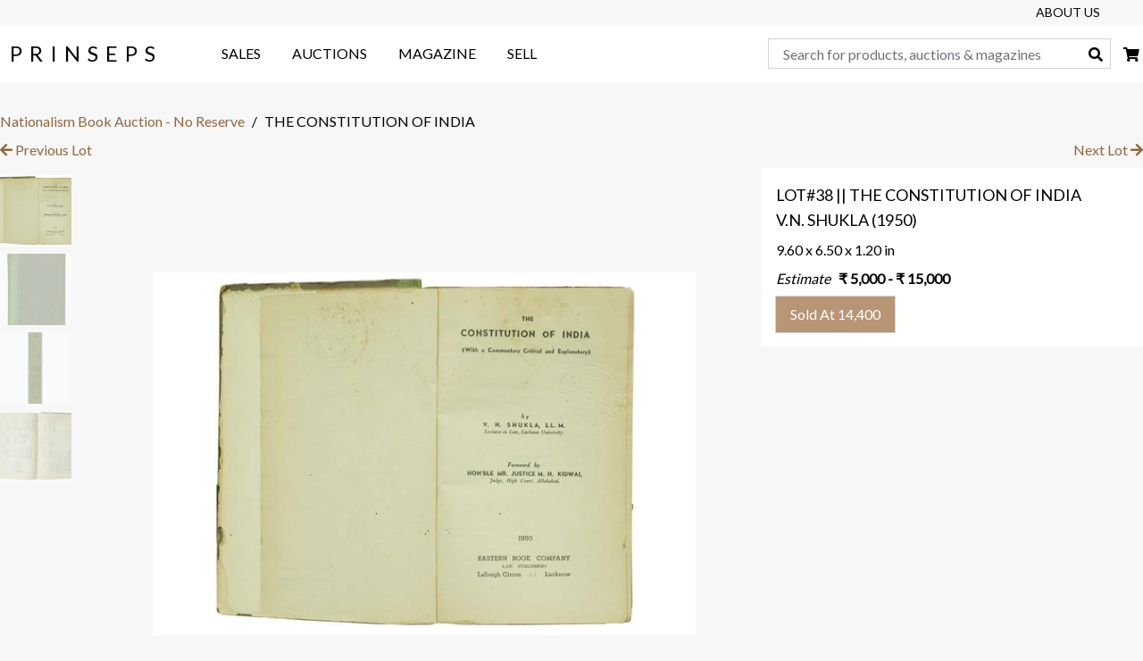

--- FILE ---
content_type: text/html; charset=utf-8
request_url: https://prinseps.com/auctions/lots/the-constitution-of-india-vn-shukla-38-19/
body_size: 8885
content:




<!DOCTYPE html>
<html lang="en-in">
  <head>
    <meta charset="utf-8">
    <meta name="viewport" content="width=device-width, initial-scale=1, viewport-fit=cover">

    <title>The Constitution of India by V.N. Shukla | Prinseps</title>
    <link rel="canonical" href="https://prinseps.com/auctions/lots/the-constitution-of-india-vn-shukla-38-19/">

    <meta property="og:site_name" content="Prinseps">
    <meta property="og:locale" content="en-in">
    <meta property="og:url" content="https://prinseps.com/auctions/lots/the-constitution-of-india-vn-shukla-38-19/">

    <meta name="twitter:card" content="summary">
    <meta name="twitter:site" content="@Prinseps">
    <meta name="twitter:url" content="https://prinseps.com/auctions/lots/the-constitution-of-india-vn-shukla-38-19/">

    
  <meta name="title" content="The Constitution of India by V.N. Shukla">
  <meta name="description" content="The Constitution of India by V.N. Shukla offers a detailed analysis of India&#39;s constitutional framework, including its development, provisions, and interpretations, essential for understanding Indian law and governance.">

  <meta property="og:type" content="product">
  <meta property="og:title" content="The Constitution of India by V.N. Shukla">
  <meta property="og:description" content="The Constitution of India by V.N. Shukla offers a detailed analysis of India&#39;s constitutional framework, including its development, provisions, and interpretations, essential for understanding Indian law and governance.">
  <meta property="og:image" content="https://static.prinseps.com/images/2021/06/the_constitution_of_india_vn_shukla_38_19_3.jpg">
  <meta property="og:image:type" content="image/jpeg">
  <meta property="product:price:amount" content="12000.00">
  <meta property="product:price:currency" content="INR">

  <meta name="twitter:title" content="The Constitution of India by V.N. Shukla">
  <meta name="twitter:description" content="The Constitution of India by V.N. Shukla offers a detailed analysis of India&#39;s constitutional framework, including its development, provisions, and interpretations, essential for understanding Indian law and governance.">
  <meta name="twitter:image" content="https://static.prinseps.com/images/2021/06/the_constitution_of_india_vn_shukla_38_19_3.jpg">


    <!-- Standard -->
    <link rel="icon" type="image/png" href="https://static.prinseps.com/static/images/favicons/favicon-16x16.47ec904bb66e.png" sizes="16x16">
    <link rel="icon" type="image/png" href="https://static.prinseps.com/static/images/favicons/favicon-32x32.1725aaa85c25.png" sizes="32x32">
    <link rel="icon" type="image/png" href="https://static.prinseps.com/static/images/favicons/favicon-48x48.0fec2aa7c6ad.png" sizes="48x48">
    <link rel="icon" type="image/png" href="https://static.prinseps.com/static/images/favicons/favicon-96x96.f9855724a9a4.png" sizes="96x96">
    <link rel="shortcut icon" href="https://static.prinseps.com/static/images/favicons/favicon.ea43f35bc678.ico">
    

<!-- Path to manifest.json -->
<link rel="manifest" href="/manifest.json">

<!-- Add to homescreen for Chrome on Android -->
<meta name="mobile-web-app-capable" content="yes">
<meta name="application-name" content="Prinseps">

<!-- Chrome for Android theme color -->
<meta name="theme-color" content="#b99676">

<!-- Add to homescreen for Safari on iOS -->
<meta name="apple-mobile-web-app-capable" content="yes">
<meta name="apple-mobile-web-app-title" content="Prinseps">
<meta name="apple-mobile-web-app-status-bar-style" content="default">

<link rel="apple-touch-icon" sizes="57x57" href="https://static.prinseps.com/static/images/favicons/apple-icon-57x57.2896c124b40e.png">
<link rel="apple-touch-icon" sizes="114x114" href="https://static.prinseps.com/static/images/favicons/apple-icon-114x114.8f01bf2e690b.png">
<link rel="apple-touch-icon" sizes="60x60" href="https://static.prinseps.com/static/images/favicons/apple-icon-60x60.03fe1e35e544.png">
<link rel="apple-touch-icon" sizes="120x120" href="https://static.prinseps.com/static/images/favicons/apple-icon-120x120.1f95160533af.png">
<link rel="apple-touch-icon" sizes="72x72" href="https://static.prinseps.com/static/images/favicons/apple-icon-72x72.3f19746bf91f.png">
<link rel="apple-touch-icon" sizes="144x144" href="https://static.prinseps.com/static/images/favicons/apple-icon-144x144.530d0946bd9d.png">
<link rel="apple-touch-icon" sizes="76x76" href="https://static.prinseps.com/static/images/favicons/apple-icon-76x76.d72d27f9f812.png">
<link rel="apple-touch-icon" sizes="152x152" href="https://static.prinseps.com/static/images/favicons/apple-icon-152x152.6262f5c26af3.png">
<link rel="apple-touch-icon" sizes="180x180" href="https://static.prinseps.com/static/images/icons/apple-icon-180.09c498e0f833.png">

<link rel="apple-touch-startup-image" href="https://static.prinseps.com/static/images/splash/apple-splash-2048-2732.991f881f06f2.jpg" media="(device-width: 1024px) and (device-height: 1366px) and (-webkit-device-pixel-ratio: 2) and (orientation: portrait)">
<link rel="apple-touch-startup-image" href="https://static.prinseps.com/static/images/splash/apple-splash-2732-2048.037753242018.jpg" media="(device-width: 1024px) and (device-height: 1366px) and (-webkit-device-pixel-ratio: 2) and (orientation: landscape)">
<link rel="apple-touch-startup-image" href="https://static.prinseps.com/static/images/splash/apple-splash-1668-2388.8d4e52d1a3e4.jpg" media="(device-width: 834px) and (device-height: 1194px) and (-webkit-device-pixel-ratio: 2) and (orientation: portrait)">
<link rel="apple-touch-startup-image" href="https://static.prinseps.com/static/images/splash/apple-splash-2388-1668.91101a41aaf7.jpg" media="(device-width: 834px) and (device-height: 1194px) and (-webkit-device-pixel-ratio: 2) and (orientation: landscape)">
<link rel="apple-touch-startup-image" href="https://static.prinseps.com/static/images/splash/apple-splash-1536-2048.13eb2b901c72.jpg" media="(device-width: 768px) and (device-height: 1024px) and (-webkit-device-pixel-ratio: 2) and (orientation: portrait)">
<link rel="apple-touch-startup-image" href="https://static.prinseps.com/static/images/splash/apple-splash-2048-1536.32eaf4ce919f.jpg" media="(device-width: 768px) and (device-height: 1024px) and (-webkit-device-pixel-ratio: 2) and (orientation: landscape)">
<link rel="apple-touch-startup-image" href="https://static.prinseps.com/static/images/splash/apple-splash-1668-2224.1772d3d64e93.jpg" media="(device-width: 834px) and (device-height: 1112px) and (-webkit-device-pixel-ratio: 2) and (orientation: portrait)">
<link rel="apple-touch-startup-image" href="https://static.prinseps.com/static/images/splash/apple-splash-2224-1668.1402c189708e.jpg" media="(device-width: 834px) and (device-height: 1112px) and (-webkit-device-pixel-ratio: 2) and (orientation: landscape)">
<link rel="apple-touch-startup-image" href="https://static.prinseps.com/static/images/splash/apple-splash-1620-2160.80f32096209c.jpg" media="(device-width: 810px) and (device-height: 1080px) and (-webkit-device-pixel-ratio: 2) and (orientation: portrait)">
<link rel="apple-touch-startup-image" href="https://static.prinseps.com/static/images/splash/apple-splash-2160-1620.48805ac50194.jpg" media="(device-width: 810px) and (device-height: 1080px) and (-webkit-device-pixel-ratio: 2) and (orientation: landscape)">
<link rel="apple-touch-startup-image" href="https://static.prinseps.com/static/images/splash/apple-splash-1284-2778.ed2f2cd27d67.jpg" media="(device-width: 428px) and (device-height: 926px) and (-webkit-device-pixel-ratio: 3) and (orientation: portrait)">
<link rel="apple-touch-startup-image" href="https://static.prinseps.com/static/images/splash/apple-splash-2778-1284.a13f9353c5c9.jpg" media="(device-width: 428px) and (device-height: 926px) and (-webkit-device-pixel-ratio: 3) and (orientation: landscape)">
<link rel="apple-touch-startup-image" href="https://static.prinseps.com/static/images/splash/apple-splash-1170-2532.51dbb1bb0bc0.jpg" media="(device-width: 390px) and (device-height: 844px) and (-webkit-device-pixel-ratio: 3) and (orientation: portrait)">
<link rel="apple-touch-startup-image" href="https://static.prinseps.com/static/images/splash/apple-splash-2532-1170.ffa7c7523f9a.jpg" media="(device-width: 390px) and (device-height: 844px) and (-webkit-device-pixel-ratio: 3) and (orientation: landscape)">
<link rel="apple-touch-startup-image" href="https://static.prinseps.com/static/images/splash/apple-splash-1125-2436.3d39ee0849a5.jpg" media="(device-width: 375px) and (device-height: 812px) and (-webkit-device-pixel-ratio: 3) and (orientation: portrait)">
<link rel="apple-touch-startup-image" href="https://static.prinseps.com/static/images/splash/apple-splash-2436-1125.ec98ebd3677b.jpg" media="(device-width: 375px) and (device-height: 812px) and (-webkit-device-pixel-ratio: 3) and (orientation: landscape)">
<link rel="apple-touch-startup-image" href="https://static.prinseps.com/static/images/splash/apple-splash-1242-2688.6f51fb0c377f.jpg" media="(device-width: 414px) and (device-height: 896px) and (-webkit-device-pixel-ratio: 3) and (orientation: portrait)">
<link rel="apple-touch-startup-image" href="https://static.prinseps.com/static/images/splash/apple-splash-2688-1242.2180ec73119a.jpg" media="(device-width: 414px) and (device-height: 896px) and (-webkit-device-pixel-ratio: 3) and (orientation: landscape)">
<link rel="apple-touch-startup-image" href="https://static.prinseps.com/static/images/splash/apple-splash-828-1792.ca099e17ef4f.jpg" media="(device-width: 414px) and (device-height: 896px) and (-webkit-device-pixel-ratio: 2) and (orientation: portrait)">
<link rel="apple-touch-startup-image" href="https://static.prinseps.com/static/images/splash/apple-splash-1792-828.2530a130eaa0.jpg" media="(device-width: 414px) and (device-height: 896px) and (-webkit-device-pixel-ratio: 2) and (orientation: landscape)">
<link rel="apple-touch-startup-image" href="https://static.prinseps.com/static/images/splash/apple-splash-1242-2208.5dd3ae59abe6.jpg" media="(device-width: 414px) and (device-height: 736px) and (-webkit-device-pixel-ratio: 3) and (orientation: portrait)">
<link rel="apple-touch-startup-image" href="https://static.prinseps.com/static/images/splash/apple-splash-2208-1242.fe4abbcf92c4.jpg" media="(device-width: 414px) and (device-height: 736px) and (-webkit-device-pixel-ratio: 3) and (orientation: landscape)">
<link rel="apple-touch-startup-image" href="https://static.prinseps.com/static/images/splash/apple-splash-750-1334.4f0ecd5fb5f7.jpg" media="(device-width: 375px) and (device-height: 667px) and (-webkit-device-pixel-ratio: 2) and (orientation: portrait)">
<link rel="apple-touch-startup-image" href="https://static.prinseps.com/static/images/splash/apple-splash-1334-750.1a5a9c528c4d.jpg" media="(device-width: 375px) and (device-height: 667px) and (-webkit-device-pixel-ratio: 2) and (orientation: landscape)">
<link rel="apple-touch-startup-image" href="https://static.prinseps.com/static/images/splash/apple-splash-640-1136.788313acdd20.jpg" media="(device-width: 320px) and (device-height: 568px) and (-webkit-device-pixel-ratio: 2) and (orientation: portrait)">
<link rel="apple-touch-startup-image" href="https://static.prinseps.com/static/images/splash/apple-splash-1136-640.dab9cd4948b3.jpg" media="(device-width: 320px) and (device-height: 568px) and (-webkit-device-pixel-ratio: 2) and (orientation: landscape)">

<!-- Tile for Win8 -->
<meta name="msapplication-tooltip" content="Prinseps">
<meta name="msapplication-TileColor" content="#333333">
<meta name="msapplication-TileImage" content="https://static.prinseps.com/static/images/favicons/ms-icon-144x144.530d0946bd9d.png">

<script type="text/javascript">
  // Initialize the service worker
  if ('serviceWorker' in navigator) {
    navigator.serviceWorker.register('/serviceworker.js', {
      scope: '/'
    }).then(function (registration) {
      // Registration was successful
      
    }, function (err) {
      // registration failed :(
      
    });
  }
</script>


    
    
  <link rel="preconnect"
    href="https://fonts.gstatic.com"
    crossorigin>
  <link rel="preload"
    as="style"
    href="https://fonts.googleapis.com/css2?family=Lato&display=swap">
  <link rel="stylesheet"
    href="https://fonts.googleapis.com/css2?family=Lato&display=swap"
    media="print" onload="this.media='all'">
  <noscript>
    <link rel="stylesheet"
      href="https://fonts.googleapis.com/css2?family=Lato&display=swap">
  </noscript>

  <link rel="stylesheet"
    href="https://cdn.jsdelivr.net/npm/@fortawesome/fontawesome-free@5.15.3/css/all.min.css"
    integrity="sha256-2H3fkXt6FEmrReK448mDVGKb3WW2ZZw35gI7vqHOE4Y="
    crossorigin="anonymous">
  <link rel="stylesheet" type="text/css" href="https://static.prinseps.com/static/css/main.51ab5d4b74cb.css">


    
    
  <link rel="stylesheet"
    href="https://cdn.jsdelivr.net/npm/swiper@6.5.4/swiper-bundle.min.css"
    integrity="sha256-OORoR6MfdPgrebUtXAaQVSJSG5wdDqSSTyWik52H8xM="
    crossorigin="anonymous">

  <style>
    #noty_bottomLeft_layout_container {
      bottom: 55px !important;
    }
  </style>


    
      
  <script>
    var user_id = ""
  </script>
  <!-- Google Tag Manager -->
  <script>(function(w,d,s,l,i){w[l]=w[l]||[];w[l].push({'gtm.start':
    new Date().getTime(),event:'gtm.js'});var f=d.getElementsByTagName(s)[0],
    j=d.createElement(s),dl=l!='dataLayer'?'&l='+l:'';j.async=true;j.src=
    'https://www.googletagmanager.com/gtm.js?id='+i+dl;f.parentNode.insertBefore(j,f);
  })(window,document,'script','dataLayer','GTM-KSXFZM4');</script>
  <!-- End Google Tag Manager -->


    

    
  </head>

  <body style="background-color: #f7f7f7;">
    
  <!-- Google Tag Manager (noscript) -->
  <noscript><iframe src="https://www.googletagmanager.com/ns.html?id=GTM-KSXFZM4"
    height="0" width="0" style="display:none;visibility:hidden"></iframe></noscript>
  <!-- End Google Tag Manager (noscript) -->



    
    
  
  
    
    

<header class="hidden lg:block">
  <nav class="py-1">
    <div class="container flex flex-row-reverse mx-auto">
      
      
      
      <a class="px-2 mr-10 text-sm uppercase" href="/about/">About Us</a>
    </div>
  </nav>
  <nav class="bg-white">
    <div class="container flex items-center justify-between h-16 mx-auto">
      <div class="flex items-center">
        <div class="flex flex-col items-center w-48 mr-4 xl:mr-10">
          <p class="text-2xl" style="letter-spacing: 8px;">
            <a class="p-4" href="/">PRINSEPS</a>
          </p>
        </div>
        <div>
	  <a class="px-4 py-5 uppercase border-gray-500 hover:border-b-2" href="/catalogue/">Sales</a>
          <a class="px-4 py-5 uppercase border-gray-500 hover:border-b-2" href="https://auction.prinseps.com">Auctions</a>
          <a class="px-4 py-5 uppercase border-gray-500 hover:border-b-2" href="/research/">Magazine</a>
          <a class="px-4 py-5 uppercase border-gray-500 hover:border-b-2" href="/sell/">Sell</a>
        </div>
      </div>
      <div>
        <form
          method="get"
          action="/search/"
          class="inline">
          <label for="q" class="sr-only">Search</label>
          <input type="text" name="q" placeholder="Search for products, auctions & magazines" required
            value=""
            class="h-8 p-4 text-sm border border-gray-300 xl:text-base w-80 xl:w-96"
          />
          <i class="mr-4 fas fa-search -ml-7"></i>
        </form>
        <a href="/basket/"  aria-label="cart">
          <i class="mx-1 fas fa-shopping-cart">
            
          </i>
        </a>
      </div>
    </div>
  </nav>
</header>

    

<nav class="fixed top-0 z-40 flex justify-between w-full h-12 bg-white shadow lg:hidden">
  <div class="flex items-center flex-grow">
    
      <button class="w-12 p-4 mobile-back-btn fa fa-arrow-left" aria-label="Back" onclick="handleBackButton()"></button>
    

    
      <a href="/" class="px-2 py-3 text-lg uppercase" style="letter-spacing: 8px;">Prinseps</a>
    
  </div>

  
    <div class="mr-2">
      <button class="px-2 py-4 fas fa-search mobile-search-icon" aria-label="Search"></button>
    </div>
  
</nav>

<div class="h-12 lg:hidden"></div>
<div class="absolute w-full bg-gray-200 rounded lg:hidden">
  <div style="width: 100%" class="absolute top-0 hidden h-0.5 rounded page-loader"></div>
</div>

<div id="mobile-search" class="fixed inset-0 z-50 hidden bg-gray-100 mobile-search">
  <nav class="flex h-12 bg-white mobile-search-nav">
    <button class="p-4 fa fa-arrow-left mobile-search-back"></button>
    <form
      method="get"
      action="/search/"
      class="w-full mobile-search-form">
      <label for="q" class="sr-only">Search</label>
      <input type="text" name="q" placeholder="Search for products, auctions & magazines" required
        value=""
        class="w-full h-full pr-10 border-0 focus:ring-0 placeholder-text-sm"
      />
    </form>
    <button class="absolute top-0 right-0 p-4 fa fa-times mobile-search-clear"></button>
  </nav>
</div>

<nav id="sidebar" class="fixed inset-0 z-50 hidden w-full p-8 bg-gray-100 top-12">
  <div class="flex flex-col space-y-4 font-semibold tracking-wider">
    <a href="/catalogue/" class="text-lg uppercase">Sales</a>
    <a href="https://auction.prinseps.com" class="text-lg uppercase">Auctions</a>
    <a href="/research/" class="text-lg uppercase">Magazine</a>
    <a href="/sell/" class="text-lg uppercase">Sell</a>
  </div>

  <hr class="my-4">
  <div class="flex flex-col space-y-4 tracking-wider">
    
    
    <a href="/about/" class="text-sm text-gray-600 uppercase">About Us</a>
    <a href="/press/" class="text-sm text-gray-600 uppercase">Press</a>
    <a href="/highlights/" class="text-sm text-gray-600 uppercase">Highlights</a>
    <a href="/brochures/" class="text-sm text-gray-600 uppercase">Brochures</a>
    
    
  </div>
  <hr class="my-4">
  <div class="flex space-x-4 center">
    <a href="/contact/" target="_blank" rel="noopener noreferrer"><span class="far fa-envelope" aria-label="Contact Us"></span></a>
    <a href="https://www.facebook.com/PrinsepsOnline" target="_blank" rel="noopener noreferrer" aria-label="Facebook"><span class="fab fa-facebook"></span></a>
    <a href="https://www.instagram.com/Prinseps" target="_blank" rel="noopener noreferrer" aria-label="Instagram"><span class="fab fa-instagram"></span></a>
    <a href="https://twitter.com/prinseps" target="_blank" rel="noopener noreferrer" aria-label="Twitter"><span class="fab fa-twitter"></span></a>
  </div>
</nav>

  
  


  <div id="content_inner">
    



<div class="max-w-screen-lg mx-4 bg-white lg:mx-auto">
  
</div>

    
  <section class="max-w-screen-xl m-4 xl:mx-auto sm:my-8">
    <nav class="flex my-2 space-x-2 text-sm truncate md:text-base" aria-label="breadcrumb">
      <p class="text-primary-600"><a href="/auctions/prinseps-nationalism-book-auction/">Nationalism Book Auction - No Reserve</a></p>
      <p>/</p>
      <p class="truncate" aria-current="page">THE CONSTITUTION OF INDIA</p>
    </nav>

    
      <a class="hidden float-left link md:block" href="/auctions/lots/the-constitution-of-india-ar-malhotra-37-19/">
        <span class="fa fa-arrow-left"></span> Previous Lot
      </a>
    

    
      <a class="hidden float-right link md:block" href="/auctions/lots/indian-round-table-conference-first-session-various-39-19/">
        Next Lot <span class="fa fa-arrow-right"></span>
      </a>
    

    



  <div class="grid-cols-3 mt-4 md:mt-10 lot-details-container lg:grid place-items-start">
    <div id="image-gallery-modal" class="fixed inset-0 z-50 hidden px-2 bg-white" role="dialog">
  <div class="modal-dialog modal-lg">
    <div class="modal-content">
      <div class="modal-header">
        <button type="button" class="px-4 py-2 text-lg text-gray-400" data-dismiss="modal">
          <i class="fa fa-times"></i>
        </button>
      </div>
      <div class="modal-body">
        <div class="px-2 image-gallery">
          <div class="my-4 swiper-container gallery-top">
            <div class="swiper-wrapper">
              
                <div class="swiper-slide">
                  <div class="swiper-zoom-container">
                    <picture>
                      <source srcset="[data-uri]" media="(min-width: 768px)">
                      <img src="https://static.prinseps.com/images/2021/06/the_constitution_of_india_vn_shukla_38_19_3.jpg" data-src="https://static.prinseps.com/images/2021/06/the_constitution_of_india_vn_shukla_38_19_3-full.jpg" class="object-contain m-auto h-96 swiper-lazy" alt="V.N. Shukla - THE CONSTITUTION OF INDIA (1950)">
                    </picture>
                  </div>
                </div>
              
                <div class="swiper-slide">
                  <div class="swiper-zoom-container">
                    <picture>
                      <source srcset="[data-uri]" media="(min-width: 768px)">
                      <img src="https://static.prinseps.com/images/2021/06/the_constitution_of_india_vn_shukla_38_19_1.jpg" data-src="https://static.prinseps.com/images/2021/06/the_constitution_of_india_vn_shukla_38_19_1-full.jpg" class="object-contain m-auto h-96 swiper-lazy" alt="V.N. Shukla - THE CONSTITUTION OF INDIA (1950)">
                    </picture>
                  </div>
                </div>
              
                <div class="swiper-slide">
                  <div class="swiper-zoom-container">
                    <picture>
                      <source srcset="[data-uri]" media="(min-width: 768px)">
                      <img src="https://static.prinseps.com/images/2021/06/the_constitution_of_india_vn_shukla_38_19_2.jpg" data-src="https://static.prinseps.com/images/2021/06/the_constitution_of_india_vn_shukla_38_19_2-full.jpg" class="object-contain m-auto h-96 swiper-lazy" alt="V.N. Shukla - THE CONSTITUTION OF INDIA (1950)">
                    </picture>
                  </div>
                </div>
              
                <div class="swiper-slide">
                  <div class="swiper-zoom-container">
                    <picture>
                      <source srcset="[data-uri]" media="(min-width: 768px)">
                      <img src="https://static.prinseps.com/images/2021/06/the_constitution_of_india_vn_shukla_38_19_4.jpg" data-src="https://static.prinseps.com/images/2021/06/the_constitution_of_india_vn_shukla_38_19_4-full.jpg" class="object-contain m-auto h-96 swiper-lazy" alt="V.N. Shukla - THE CONSTITUTION OF INDIA (1950)">
                    </picture>
                  </div>
                </div>
              
            </div>
          </div>
          <div class="swiper-container gallery-thumbs">
            <div class="swiper-wrapper">
              
                <div class="swiper-slide">
                  <picture>
                    <source srcset="[data-uri]" media="(min-width: 768px)">
                    <img src="https://static.prinseps.com/images/2021/06/the_constitution_of_india_vn_shukla_38_19_3.jpg" class="object-contain w-24 h-24 mx-auto" alt="V.N. Shukla - THE CONSTITUTION OF INDIA (1950)">
                  </picture>
                </div>
              
                <div class="swiper-slide">
                  <picture>
                    <source srcset="[data-uri]" media="(min-width: 768px)">
                    <img src="https://static.prinseps.com/images/2021/06/the_constitution_of_india_vn_shukla_38_19_1.jpg" class="object-contain w-24 h-24 mx-auto" alt="V.N. Shukla - THE CONSTITUTION OF INDIA (1950)">
                  </picture>
                </div>
              
                <div class="swiper-slide">
                  <picture>
                    <source srcset="[data-uri]" media="(min-width: 768px)">
                    <img src="https://static.prinseps.com/images/2021/06/the_constitution_of_india_vn_shukla_38_19_2.jpg" class="object-contain w-24 h-24 mx-auto" alt="V.N. Shukla - THE CONSTITUTION OF INDIA (1950)">
                  </picture>
                </div>
              
                <div class="swiper-slide">
                  <picture>
                    <source srcset="[data-uri]" media="(min-width: 768px)">
                    <img src="https://static.prinseps.com/images/2021/06/the_constitution_of_india_vn_shukla_38_19_4.jpg" class="object-contain w-24 h-24 mx-auto" alt="V.N. Shukla - THE CONSTITUTION OF INDIA (1950)">
                  </picture>
                </div>
              
            </div>
          </div>
        </div>
      </div>
    </div>
  </div>
</div>

    <div class="mb-4 md:hidden lot-details-image-container js-mobile" data-toggle="modal" data-target="#image-gallery-modal">
      <div class="h-full mx-auto swiper-container gallery-product-detail">
        <div class="swiper-wrapper">
          
            <div class="swiper-slide">
              
              <picture>
                <source srcset="[data-uri]" media="(min-width: 768px)">
                <img src="https://static.prinseps.com/images/2021/06/the_constitution_of_india_vn_shukla_38_19_3.jpg" class="object-contain mx-auto" alt="V.N. Shukla - THE CONSTITUTION OF INDIA (1950)">
              </picture>
            </div>
          
            <div class="swiper-slide">
              
              <picture>
                <source srcset="[data-uri]" media="(min-width: 768px)">
                <img src="https://static.prinseps.com/images/2021/06/the_constitution_of_india_vn_shukla_38_19_1.jpg" class="object-contain mx-auto" alt="V.N. Shukla - THE CONSTITUTION OF INDIA (1950)">
              </picture>
            </div>
          
            <div class="swiper-slide">
              
              <picture>
                <source srcset="[data-uri]" media="(min-width: 768px)">
                <img src="https://static.prinseps.com/images/2021/06/the_constitution_of_india_vn_shukla_38_19_2.jpg" class="object-contain mx-auto" alt="V.N. Shukla - THE CONSTITUTION OF INDIA (1950)">
              </picture>
            </div>
          
            <div class="swiper-slide">
              
              <picture>
                <source srcset="[data-uri]" media="(min-width: 768px)">
                <img src="https://static.prinseps.com/images/2021/06/the_constitution_of_india_vn_shukla_38_19_4.jpg" class="object-contain mx-auto" alt="V.N. Shukla - THE CONSTITUTION OF INDIA (1950)">
              </picture>
            </div>
          
        </div>
        <div class="swiper-pagination"></div>
      </div>
    </div>

    <div class="hidden w-full col-span-2 space-x-4 md:flex lot-details-image-container place-items-start" style="height: 720px;">
      <ul class="overflow-y-scroll lot-details-image-thumbs no-scrollbar" style="height: 640px;">
        
          <li class="cursor-pointer">
            
            <picture>
              <source srcset="[data-uri]" media="(max-width: 767px)">
              <img src="https://static.prinseps.com/media/cache/dc/07/dc07e52b88500d4e78a9d05885451d84.jpg" class="object-cover w-20 h-20 my-2" data-zoom-image="https://static.prinseps.com/images/2021/06/the_constitution_of_india_vn_shukla_38_19_3-full.jpg" alt="V.N. Shukla - THE CONSTITUTION OF INDIA (1950)"></li>
          </picture>
        
          <li class="cursor-pointer">
            
            <picture>
              <source srcset="[data-uri]" media="(max-width: 767px)">
              <img src="https://static.prinseps.com/media/cache/99/a8/99a82cd8d72e879437702c6d0bba847b.jpg" class="object-cover w-20 h-20 my-2" data-zoom-image="https://static.prinseps.com/images/2021/06/the_constitution_of_india_vn_shukla_38_19_1-full.jpg" alt="V.N. Shukla - THE CONSTITUTION OF INDIA (1950)"></li>
          </picture>
        
          <li class="cursor-pointer">
            
            <picture>
              <source srcset="[data-uri]" media="(max-width: 767px)">
              <img src="https://static.prinseps.com/media/cache/0e/46/0e46515613b4d7b49d5e43c931fc22bf.jpg" class="object-cover w-20 h-20 my-2" data-zoom-image="https://static.prinseps.com/images/2021/06/the_constitution_of_india_vn_shukla_38_19_2-full.jpg" alt="V.N. Shukla - THE CONSTITUTION OF INDIA (1950)"></li>
          </picture>
        
          <li class="cursor-pointer">
            
            <picture>
              <source srcset="[data-uri]" media="(max-width: 767px)">
              <img src="https://static.prinseps.com/media/cache/d3/1e/d31e15c77356966bc76237cf659814f5.jpg" class="object-cover w-20 h-20 my-2" data-zoom-image="https://static.prinseps.com/images/2021/06/the_constitution_of_india_vn_shukla_38_19_4-full.jpg" alt="V.N. Shukla - THE CONSTITUTION OF INDIA (1950)"></li>
          </picture>
        
      </ul>
      
        <div class="flex flex-col flex-grow mx-8 lot-details-image">
          
          <picture>
            <source srcset="[data-uri]" media="(max-width: 767px)">
            <img src="https://static.prinseps.com/media/cache/dc/07/dc07e52b88500d4e78a9d05885451d84.jpg" class="object-contain px-4 mx-auto mb-4" style="height: 640px; width: 640px;" data-zoom-image="https://static.prinseps.com/images/2021/06/the_constitution_of_india_vn_shukla_38_19_3-full.jpg" alt="V.N. Shukla - THE CONSTITUTION OF INDIA (1950)">
          </picture>
          <a class="text-center full-image" href="https://static.prinseps.com/images/2021/06/the_constitution_of_india_vn_shukla_38_19_3-full.jpg" target="_blank" rel="noopener noreferrer">
            <strong class="fa fa-search-plus"></strong>
            <span class="small">Show High Resolution Image</span>
          </a>
        </div>
      
    </div>

    <div class="w-full p-4 mb-4 space-y-2 bg-white lg:sticky top-4">
      <h1 class="mb-2 text-lg uppercase">
        Lot#38 || THE CONSTITUTION OF INDIA
        <br/>
        <span class="text-capitalize">
          V.N. Shukla
          (1950)
        </span>
      </h1>
      <p>
        
        
        
        
          9.60 x 6.50  x 1.20  in
        
      </p>

      <p>
        <em>Estimate</em>&nbsp;&nbsp;
        <strong>
          &#8377; <span class="number">5,000</span> -
          &#8377; <span class="number">15,000</span>
        </strong>
      </p>

      <div class="lot-item lot-container" data-lot-id="649"
        data-auction-id="19"
        data-lot-uri="the-constitution-of-india-vn-shukla-38-19" data-lot-number="38" data-lot-name="THE CONSTITUTION OF INDIA"
        data-buyers-premium="20.00" data-is-archived="true"
        style="position: relative">
        
        
          <div class="completed">
            <div class="clearfix standard-margin-bottom"></div>
            <div class="bid-btn pull-left">
              <a href="#" class="inline-block">
                <button class="btn btn-primary isSold">
                  
                    Sold At 14,400
                  
                </button>
              </a>
            </div>
            <div class="bid-btn pull-right bidderStatus"></div>
          </div>
        
      </div>
    </div>

    <div class="max-w-screen-lg col-span-2 mx-2 mb-4 prose md:mx-8">
      

      

      <div class="standard-margin-top standard-margin-bottom">
        Published by Shri Chunni Lal. This was published on June 1, 1950. Six months after the very fresh implementation of the Constitution of India with hardly any development. His effort was to provide an accurate commentary on the constitution of the country.
      </div>

      

      
    </div>
  </div>


    
      <a class="float-left link" href="/auctions/lots/the-constitution-of-india-ar-malhotra-37-19/">
        <span class="fa fa-arrow-left"></span> Previous Lot
      </a>
    

    
      <a class="float-right link" href="/auctions/lots/indian-round-table-conference-first-session-various-39-19/">
        Next Lot <span class="fa fa-arrow-right"></span>
      </a>
    
    <div class="mobile-only" style="height: 10px; margin-top: 10px;"></div>
  </section>

  <script type="text/javascript">
    var conversionRates;
    try {
      conversionRates = JSON.parse('{"CHF": 0.877328, "CNY": 7.282, "EUR": 0.920377, "GBP": 0.786408, "HKD": 7.84035, "INR": 82.524453, "JPY": 144.996, "RUB": 93.999997, "USD": 1}');
    } catch (e) {}
  </script>

  <div class="hidden" id="page" data-module="lotDetail"></div>

  </div>

  

  <div id="ios-pwa-modal" class="hidden modal" role="dialog">
    <div class="modal-dialog">
      <div class="modal-content">
        <div class="modal-header">
          <button type="button" class="px-4 py-2 text-lg text-gray-400" data-dismiss="modal">
            <i class="fa fa-times"></i>
          </button>
        </div>
        <div class="p-2 space-y-2 text-center modal-body">
          <img src="https://static.prinseps.com/static/images/favicons/apple-icon-60x60.03fe1e35e544.png" alt="Logo" class="mx-auto">
          <h2 class="text-2xl font-bold">Install Prinseps</h2>
          <p>Install this application on your home screen for quick and easy access</p>
        </div>
        <div class="p-2 mt-2 space-x-1 text-center bg-gray-200 modal-footer">
          <span>Just tap</span>
          <img src="https://static.prinseps.com/static/images/icons/share-icon-iphone.d7704f6cffa4.jpg" alt="Iphone Share Icon" width="16" class="inline">
          <span>then 'Add to Home Screen'</span>
        </div>
      </div>
    </div>
  </div>

  

<footer class="px-4 my-16 text-center">
  <div class="container flex items-center mx-auto">
    <div class="w-full h-px bg-black"></div>
    <img class="w-8 mx-2" src="https://static.prinseps.com/static/images/icons/site-icon-60x60.b5683deaed14.png" height="32" width="32" alt="Footer Separator">
    <div class="w-full h-px bg-black"></div>
  </div>

  <div class="mt-8 space-x-4">
    <a href="/contact/" target="_blank" rel="noopener noreferrer" aria-label="Contact Us">
      <span class="far fa-envelope"></span>
    </a>
    <a href="https://www.facebook.com/PrinsepsOnline" target="_blank" rel="noopener noreferrer" aria-label="Facebook">
      <span class="fab fa-facebook"></span>
    </a>
    <a href="https://www.instagram.com/Prinseps" target="_blank" rel="noopener noreferrer" aria-label="Instagram">
      <span class="fab fa-instagram"></span>
    </a>
    <a href="https://twitter.com/prinseps" target="_blank" rel="noopener noreferrer" aria-label="Twitter">
      <span class="fab fa-twitter"></span>
    </a>
  </div>

  <nav class="max-w-screen-sm grid-cols-3 gap-4 mx-8 mt-8 text-left sm:mx-auto sm:grid">
    <div class="flex flex-col mx-auto space-y-2">
      <h3 class="text-xl">About Us</h3>
      <a href="/about/" class="text-gray-500 hover:text-gray-700">About Prinseps</a>
      <a href="/sell/" class="text-gray-500 hover:text-gray-700">Sell With Us</a>
      <a href="/contact/" class="text-gray-500 hover:text-gray-700">Contact Us</a>
      <a href="/careers/" class="text-gray-500 hover:text-gray-700">Work With Us</a>
      <a href="/faqs/" class="text-gray-500 hover:text-gray-700">FAQs</a>
      <hr class="pb-1 sm:hidden">
    </div>
    <div class="flex flex-col mx-auto space-y-2">
      <h3 class="text-xl">Archives</h3>
      <a href="/highlights/" class="text-gray-500 hover:text-gray-700">Highlights</a>
      <a href="/brochures/" class="text-gray-500 hover:text-gray-700">Brochures</a>
      <a href="/press/" class="text-gray-500 hover:text-gray-700">Press Releases</a>
      <hr class="pb-1 sm:hidden">
    </div>
    <div class="flex flex-col mx-auto space-y-2">
      <h3 class="text-xl">Help</h3>
      <a href="/shipping-policy/" class="text-gray-500 hover:text-gray-700">Shipping Policy</a>
      <a href="/return-refund-policy/" class="text-gray-500 hover:text-gray-700">Return and Refund Policy</a>
      <a href="/terms/" class="text-gray-500 hover:text-gray-700">Terms of Service</a>
      <a href="/privacy-policy/" class="text-gray-500 hover:text-gray-700">Privacy Policy</a>
      <a href="/cookie-policy/" class="text-gray-500 hover:text-gray-700">Cookie Policy</a>
      <hr class="pb-1 sm:hidden">
    </div>
  </nav>

  <p class="mt-6 text-xs text-gray-600">&copy; Prinseps 2021</p>
</footer>

  
  
    
    

<nav class="md:hidden">
  <div class="bottom-nav shadow-top grid grid-cols-4 bg-white w-full fixed bottom-0 hidden" >
    <a href="/" class="py-2 h-12 flex flex-col items-center text-gray-500">
      <i class="w-4 h-4 text-sm"><svg  version="1.0" xmlns="http://www.w3.org/2000/svg"
        width="16px" height="20px" viewBox="0 0 512.000000 512.000000"
        preserveAspectRatio="xMidYMid meet">
        <g transform="translate(0.000000,512.000000) scale(0.100000,-0.100000)"
          fill="currentColor" stroke="none">
          <path d="M1777 5109 c-146 -16 -298 -81 -484 -206 -583 -390 -920 -1054 -872
            -1720 17 -242 68 -430 178 -658 110 -228 240 -404 433 -591 213 -205 436 -322
            685 -359 126 -19 702 -29 1039 -18 l251 8 49 30 c55 34 107 104 126 168 6 23
            11 78 11 122 0 97 -28 169 -81 216 -72 64 -66 63 -537 70 -473 7 -573 16 -740
            69 -446 144 -750 609 -721 1105 17 297 131 565 327 770 176 183 359 282 608
            329 73 14 242 16 1377 16 l1294 0 0 330 0 330 -1437 -1 c-791 -1 -1469 -5
            -1506 -10z"/>
          <path d="M2200 3570 c-90 -8 -144 -33 -194 -91 -53 -62 -76 -133 -76 -233 0
            -109 20 -167 80 -226 78 -79 87 -80 517 -80 550 0 732 -27 932 -136 338 -185
            534 -510 548 -909 13 -351 -107 -672 -336 -903 -130 -131 -274 -221 -446 -277
            -171 -56 -152 -55 -1527 -55 l-1268 0 0 -330 0 -331 1453 4 c1445 3 1452 3
            1539 24 224 56 455 195 676 408 130 125 205 213 290 341 378 570 425 1240 128
            1839 -251 508 -636 839 -1081 930 -44 9 -143 20 -220 25 -157 11 -899 11
            -1015 0z"/>
        </g>
      </svg></i>
      <p class="text-sm">Home</p>
    </a>
    <a href="/catalogue/" class="py-2 h-12 flex flex-col items-center text-gray-500">
      <i class="w-4 h-4 text-sm fa fa-store"></i>
      <p class="text-sm">Sales</p>
    </a>
    <a href="https://auction.prinseps.com" class="py-2 h-12 flex flex-col items-center text-gray-500">
      <i class="w-4 h-4 text-sm fa fa-gavel"></i>
      <p class="text-sm">Auctions</p>
    </a>
    <a href="/research/" class="py-2 h-12 flex flex-col items-center text-gray-500">
      <i class="w-4 h-4 fas fa-book-open"></i>
      <p class="text-sm">Magazine</p>
    </a>
  </div>
</nav>

  
  


  
  


    
    
    

    
    
  
    
  <script type="text/javascript">
    // Used in registration popup
    var isLoggedIn = false;
    var jwt = "";
    var pushSubscriptionUrl = "/notifications/push-subscriptions/"
  </script>


    
    
  <script type="text/javascript" data-main="https://static.prinseps.com/static/js/main.12f5c95ac619.js" src="https://static.prinseps.com/static/js/require.min.2444ded40a4a.js"></script>
  <script>
    var auctionEngineHost = "https://auction.prinseps.com"
    require.config({
      paths: {
        oscar: "https://static.prinseps.com/static/oscar/js/oscar/ui.7632276d8b84.js".slice(0, -3),
        productDetail: "https://static.prinseps.com/static/js/productDetail.a55933a42def.js".slice(0, -3),
        lots: "https://static.prinseps.com/static/js/lots.9acfd36a073c.js".slice(0, -3),
        lotDetail: "https://static.prinseps.com/static/js/lotDetail.ee973de799a1.js".slice(0, -3),
        checkout: "https://static.prinseps.com/static/js/checkout.a4d21f6bcb11.js".slice(0, -3),
      }
    });

    var deferredPrompt;
    var installBtn = document.getElementById('install-btn');

    window.addEventListener('beforeinstallprompt', (e) => {
      // Prevent the mini-infobar from appearing on mobile
      e.preventDefault();
      // Stash the event so it can be triggered later.
      deferredPrompt = e;
      // Update UI notify the user they can install the PWA
      installBtn.style.display = 'block';
    });

    function handleInstallClick(e) {
      if (deferredPrompt) {
        // Show the install prompt
        deferredPrompt.prompt();
        // Wait for the user to respond to the prompt
        deferredPrompt.userChoice.then((choiceResult) => {
          if (choiceResult.outcome === 'accepted') {
            console.log('User accepted the install prompt');
          } else {
            console.log('User dismissed the install prompt');
          }
        });
      }
    };

    function isIos() {
      var userAgent = window.navigator.userAgent.toLowerCase();
      return /iphone|ipad|ipod/.test(userAgent);
    }
    // Detects if device is in standalone mode
    function isInStandaloneMode() {
      return ('standalone' in window.navigator) && (window.navigator.standalone);
    }

    // Checks if should display install popup notification:
    if (isIos() && !isInStandaloneMode()) {
      installBtn.style.display = 'block';
      installBtn.dataset.toggle  = 'modal';
    }
  </script>
  <script type="text/javascript" src="https://static.prinseps.com/static/js/analytics.ab7dbda33d8b.js"></script>

  <script>
    // login and register analytics event
    
  </script>

  </body>
</html>


--- FILE ---
content_type: application/javascript
request_url: https://static.prinseps.com/static/js/lotDetail.ee973de799a1.js
body_size: 3535
content:
define("conn",["jquery","sockjs"],(function(e,t){var n,i,o,r,a,d,u,s;return i=null,o={},s=[],r=function(){return n()},n=function(){return null!==i&&(i.close(),i=null),(i=new t(auctionEngineHost+"/live",null,{transports:["websocket","xhr-streaming","xhr-polling"]})).onopen=u,i.onclose=a,i.onmessage=d},u=function(e){var t,n,o;for(i.send(JSON.stringify({say:"Hello"})),i.send(JSON.stringify({subscribe:"/auctions/"})),n=0,o=s.length;n<o;n++)t=s[n],i.send(t);return s=[]},a=function(e){if(i=null,1e3!==e.code)return setTimeout(n,5e3)},d=function(e){var t,n,i,r,a,d;if(null!=(r=JSON.parse(e.data)).topic&&null!=o[r.topic]){for(a=[],n=0,i=(d=o[r.topic]).length;n<i;n++)t=d[n],a.push(t(r.data));return a}},{init:r,addHandler:function(e,t){return void 0===o[e]&&(o[e]=[]),o[e].push(t)},send:function(e){return 1===i.readyState?i.send(JSON.stringify(e)):s.push(JSON.stringify(e))}}})),define("utils",["jquery","noty"],(function(e,t){var n,i;return n=function(){},{remote:function(t,o={},r,a=null,d=n,u=n){return e.ajax({url:t.url,method:t.method,headers:{"X-Auth-Token":jwt},data:o,beforeSend:function(){return d()}}).done(r).fail((function(e,t,n){return o=e.responseJSON,401===e.status?window.location=o.loginUrl||"/accounts/login/":null===a?i(o.message):a(o,e)})).always((function(){return u()}))},notify:i=function(e,n=null,i="Undo",o=3e3){return t({text:e,layout:"bottomLeft",type:"alert",timeout:o,progressBar:!1,maxVisible:3})},createLoadingOverlay:function(t){var n;return n=e(".loader").clone(),t.css({position:"relative"}),n.removeClass("hidden"),t.append(n)},removeLoadingOverlay:function(e){return e.css({position:""}),e.find(".loader").remove()}}})),define("lot",["jquery","conn","utils","moment","moment-timezone","jquery.countdown"],(function(e,t,n,i){var o;return o=function(e){return e.toString().replace(/(\d)(?=(\d\d)+\d$)/g,"$1,")},{LotWidget:class{constructor(r){var a,d,u,s,l,c,f,h,m,g,v,p,w,b,y,B,S,H,x,L,O,z,D,T,I,N,A,j,P,Y,q,M,C,$,J,R,k,U,E,V,W,Z,F,G,K,X,Q,_,ee,te,ne;T="",Z=e("#userId").data("userId"),O=e(r),$=(R=O.find(".published")).find(".publishedBidForm"),J=$.find(".select"),C=R.find(".proxyBidByUser"),G=R.find(".noBid"),K=R.find(".withBid"),y=(S=O.find(".live")).find(".liveBidForm"),B=y.find(".select"),H=S.find(".timeLeft"),X=S.find(".noBid"),Q=S.find(".withBid"),_=S.find(".lotLiveNotice"),ee=S.find(".lotCloseNotice"),F=S.find(".winningBid"),c=S.find(".bidderStatus"),l=S.find(".bidCurrencyTable"),m=O.find(".completed"),h=e(".completeMessage"),u=S.find(".bidHistoryButton"),s=S.find(".bidHistory"),d=[],z=O.data("lotId"),a=O.data("auctionId"),I=O.data("lotUri"),D=O.data("lotNumber"),O.data("lotName"),f=parseInt(O.data("buyersPremium")),b=O.data("isArchived"),O.data("stateData"),w=function(e,t){var n;return T="published",S.hide(),m.hide(),E(!0,e),(n=t.filter((function(e){return e.user.id===Z}))).length>0?V(n[0].amount,new Date(n[0])):C.html("&#8377; "+o(e[0])),R.show(),x()},p=function(t,n,i,o,r,a){return T="live",H.countdown(t).on("update.countdown",(function(t){return e(this).html(t.strftime("%-DD %-HH %MM %SS"))})),a&&(_.hide(),ee.show()),g(r),W(i,o,n),E(!1,n),R.hide(),m.hide(),S.show(),x()},v=function(e,t){var n;return T="completed",t?(n=Math.ceil(e.amount+e.amount*f/100),m.find("button").text("Sold At "+o(n)),e.user.id===Z&&m.find(".bidderStatus").html('<strong class="text-success">You Have Won</strong>')):m.find("button").text("Unsold"),R.hide(),S.hide(),m.show(),h.show(),x()},U=function(t){var n,r,a;return d.push(t),(a=e("<tr></tr>")).append("<td>"+o(t.amount)+"</td>"),n=(n=i(t.at,"x").tz("Asia/Kolkata")).format("DD MMM Y [at] HH:mm zz"),r=t.isAuto?"Proxy Bid":"Live Bid",a.append("<td>"+n+"</td>"),a.append("<td>"+t.user.id+"</td>"),a.append("<td>"+r+"</td>"),s.find("tbody").prepend(a)},g=function(e){var t,n,i,o,r;for(r=[],n=0,i=(o=e.reverse()).length;n<i;n++)t=o[n],r.push(U(t));return r},V=function(e,t){return G.hide(),K.show(),C.html("&#8377; "+o(e))},W=function(e,t,n){var i;return null!=e?(F.html("&#8377; "+o(e.amount)),u.show(),k(e),X.hide(),Q.show()):F.html("&#8377; "+o(n[0])),i="<strong>Place a Bid</strong>",i=null!=e&&e.user.id===Z?'<strong class="text-success">You Are The Highest Bidder</strong>':d.filter((function(e){return e.user.id===Z})).length>0?'<strong class="text-danger">You Have Been Outbid</strong>':"<strong>Place a Bid</strong>",c.html(i)},k=function(t){var n;if("undefined"!=typeof conversionRates&&null!==conversionRates)return n=t.amount/conversionRates.INR,l.find(".currency").each((function(t,i){var o,r,a;return r=(a=e(i)).data("currency"),o=Math.round(n*conversionRates[r]),a.text(o)})),l.show()},P=function(e){switch(e.state){case"published":return w(e.bidSchedule,e.bids);case"live":return p(e.endTime,e.bidSchedule,e.winningBid,e.highestBid,e.bids,e.countDownStarted);case"completed":return v(e.winningBid,e.isSold);default:return console.log("invalid lot state returned")}},q=function(e){return p(e.endTime,e.bidSchedule,e.winningBid,e.highestBid,[],e.countDownStarted)},N=function(e){return n.notify("Bid amount of "+o(e.bid.amount)+" placed on lot "+D),U(e.bid),W(e.bid,e.highestBid),E(!1,e.bidSchedule)},Y=function(e){if(e.bid.user.id===Z)return V(e.bid.amount,e.bid.at)},A=function(e){return v(e.winningBid,e.isSold)},te=function(e){return _.hide(),ee.show()},ne=function(e){return _.show(),ee.hide()},j=function(e){return n.notify("Lot number "+D+" has been extended by "+e.ms/6e4+" minutes"),H.countdown(e.newEndTime)},M=function(e){var t,i,o,r;if(t=(new Date).getTime(),null!=e)return r={url:auctionEngineHost+"/lots/"+I+"/store-bids",method:"POST"},o=function(i){var o;return"published"===T?V(e,new Date):void 0!==(o=d[d.length-1])&&o.user.id===Z&&e>o.amount&&t>o.at?("<strong>You have increased your bid !<br/>You are still the highest bidder</strong>",n.notify("<strong>You have increased your bid !<br/>You are still the highest bidder</strong>")):void 0},i=function(e,t){return 403===t.status&&(e.message="You Are Not Verified To Bid"),n.notify(e.message)},n.remote(r,{amount:e},o,i,L,x);n.notify("Please Select Bid Amount")},E=function(e,t){var n,i,r,a,d,u;for((r=e?J:B).prev().html("&#8377; Amount"),r.html('<li class="active dropdown-item">&#8377; Amount</li>'),n=function(e){var t;return t='<li class="dropdown-item" data-value="'+e+'">&#8377; '+o(e)+"</li>",r.append(t)},u=[],a=0,d=t.length;a<d;a++)i=t[a],u.push(n(i));return u},$.on("submit",(function(e){var t;return e.preventDefault(),t=J.find(".active").data("value"),M(t)})),y.on("submit",(function(e){var t;return e.preventDefault(),t=B.find(".active").data("value"),M(t)})),L=function(){return n.createLoadingOverlay(O)},x=function(){return n.removeLoadingOverlay(O)},b||(t.addHandler("/auctions/"+a+"/lots/"+z+"/started",q),t.addHandler("/auctions/"+a+"/lots/"+z+"/bid-added",N),t.addHandler("/auctions/"+a+"/lots/"+z+"/proxy-bid-added",Y),t.addHandler("/auctions/"+a+"/lots/"+z+"/completed",A),t.addHandler("/auctions/"+a+"/lots/"+z+"/show-close-notice",te),t.addHandler("/auctions/"+a+"/lots/"+z+"/hide-close-notice",ne),t.addHandler("/auctions/"+a+"/lots/"+z+"/delayed",j),t.addHandler("/auctions/"+a+"/lots/"+z+"/data",P),t.send({getLotData:"all",auctionId:a,lotId:z}))}}}})),define("zoom",["jquery","elevateZoom"],(function(e){var t,n,i,o,r,a,d;(t=function(e){return e.toString().replace(/(\d)(?=(\d\d)+\d$)/g,"$1,")},screen.width<768)||(d=screen.width<1024?{zoomType:"inner"}:{borderSize:0,zoomWindowOffetx:20,cursor:"crosshair"},o=e(".lot-details-image-container"),a=o.find(".lot-details-image img"),n=o.find(".full-image"),r=o.find(".lot-details-image-thumbs>li img"),i=function(e){if(null!=e){var t,i;i=e.attr("src"),t=e.data("zoomImage"),a.attr("src",i).data("zoomImage",t);try{a.elevateZoom(d)}catch(e){console.log("Zooming Error: "+e)}}return r.removeClass("active"),e.addClass("active"),n.attr("href",t)},r.on("click",(function(t){return t.stopPropagation(),i(e(this))})),i(a.eq(0)),r.first().addClass("active"),e(".number").each((function(n,i){var o;return(o=e(i)).text(t(o.text()))})))})),define("imageGallery",["swiper"],(function(e){var t=new e(".gallery-thumbs",{slidesPerView:3.5,spaceBetween:10,watchSlidesProgress:!0,watchSlidesVisibility:!0}),n=new e(".gallery-top",{lazy:!0,preloadImages:!1,observer:!0,spaceBetween:10,passiveListeners:!1,zoom:{maxRatio:2},thumbs:{autoScrollOffset:1,swiper:t}}),i=new e(".gallery-product-detail",{spaceBetween:10,pagination:{el:".swiper-pagination"},watchOverflow:!0}),o=$("#image-gallery-modal"),r=!1;o.on("shown.bs.modal",(function(){r=!0,addLocationHash("gallery");var e=i.activeIndex;n.slideTo(e,0),t.slideTo(e,0),n.update(),t.update(),$(".gallery-thumbs .swiper-slide").eq(e).addClass("swiper-slide-thumb-active")})),o.on("hidden.bs.modal",(function(){r&&(r=!1,removeLocationHash(),n.zoom.out())})),$(window).on("hashchange",(function(){r&&"#gallery"!==window.location.hash&&(r=!1,o.modal("hide"))}))})),define("lotDetail",["jquery","conn","lot","zoom","imageGallery"],(function(e,t,n){return{init:function(){return t.init(),e(".lot-container").each((function(e,t){return new n.LotWidget(t)}))}}}));

--- FILE ---
content_type: application/javascript
request_url: https://static.prinseps.com/static/js/main.12f5c95ac619.js
body_size: 1837
content:
function addLocationHash(e){window.location.hash=e}function removeLocationHash(){window.history.back()}function handleBackButton(){-1!==document.referrer.indexOf(window.location.host)?window.history.back():window.location.href="/"}function calcMinToRead(e){var t=e.split("<img").length-1,n=(t>10?75+3*(t-10):t*(25-t)/2)/60,o=e.replace(/<[^>]*>/g," ").replace(/\s+/g," ").trim().split(" ").length/265;return Math.ceil(n+o)}function handleSidebar(){var e=$("body"),t=$("#sidebar"),n=$(".mobile-menu-btn"),o=!1;function i(){o=!1,n.removeClass("fa-times"),e.removeClass("no-scroll"),t.addClass("hidden")}n.on("click",(function(a){a.preventDefault(),a.stopPropagation(),o?(i(),removeLocationHash()):(o=!0,n.addClass("fa-times"),e.addClass("no-scroll"),t.removeClass("hidden"),addLocationHash("sidebar"))})),$(window).on("hashchange",(function(){o&&"#sidebar"!==window.location.hash&&i()}));var a=$(".bottom-nav-item");a.click((function(){a.removeClass("active"),$(this).addClass("active")}))}function handleMobileSearch(){var e=$("body"),t=$("#mobile-search"),n=t.find("input"),o=!1;function i(){o=!1,e.removeClass("no-scroll"),t.addClass("hidden")}$(".mobile-search-icon").on("click",(function(i){!function(){o=!0,e.addClass("no-scroll"),t.removeClass("hidden");var i=n.val();setTimeout((function(){n.focus().val("").val(i)}),0)}(),addLocationHash("search")})),$(".mobile-search-back").on("click",(function(e){i(),removeLocationHash()})),$(".mobile-search-clear").on("click",(function(e){e.preventDefault(),n.val("").focus()})),$(window).on("hashchange",(function(){o&&"#search"!==window.location.hash&&i()}))}function handleDropdown(){var e=$(document),t=$(".custom-dropdown");return t.each((function(e,t){var n=$(t),o=n.find(".dropdown-items-container");return n.on("click",(function(e){e.stopPropagation(),e.preventDefault(),o.toggleClass("hidden");const t=o.children().length;screen.width<768?o.css({top:"-"+(34*t+15)+"px",right:"-100px"}):o.css({top:"30px"})})),n.on("click",".dropdown-item",(function(e){e.stopPropagation();var t=$(this);return"sort"===n.data("dropdown-type")&&(t.siblings(".dropdown-item").removeClass("active"),t.addClass("active"),n.find(".dropdown-value").text(t.text())),o.addClass("hidden")}))})),e.on("click",(function(e){if(t.find(".dropdown-items-container").is(":visible"))return t.find(".dropdown-items-container").addClass("hidden")}))}define("ui",["jquery","hammer"],(function(e){e(".shipping-address-cta").click((()=>{var t=e("input[name=shipping_address]:checked").val();e("form#"+t).submit()})),e(window).on("beforeunload",(function(){screen.width<1024&&e(".page-loader").fadeIn()}));const t=document.querySelectorAll(".tab"),n=document.querySelectorAll(".tab-content");function o(e){for(let e=0;e<t.length;e++)t[e].classList.remove("active");for(let e=0;e<n.length;e++)n[e].classList.remove("active");e.target.classList.add("active");let o=e.target.getAttribute("data-target");console.log(o),document.getElementById("panels").getElementsByClassName(o)[0].classList.add("active")}for(let e=0;e<t.length;e++)t[e].addEventListener("click",o,!1);return e(".digit-group").find("input").each((function(){e(this).attr("maxlength",1),e(this).on("keyup input",(function(t){var n=e(e(this).parent());if(8===t.keyCode||37===t.keyCode){var o=n.find("input#"+e(this).data("previous"));o.length&&e(o).select()}else if(t.keyCode>=48&&t.keyCode<=57||t.keyCode>=65&&t.keyCode<=90||t.keyCode>=96&&t.keyCode<=105||39===t.keyCode){var i=n.find("input#"+e(this).data("next"));i.length?e(i).select():n.data("autosubmit")&&n.submit()}var a=e("#digit-1").val()+e("#digit-2").val()+e("#digit-3").val()+e("#digit-4").val()+e("#digit-5").val()+e("#digit-6").val();e("#id_security_code").val(a)}))})),e("#auth-form").on("submit",(function(){var t=document.getElementById("id_id").value;return/^\d+$/.test(t)&&(document.getElementById("extension").style.display="none",e("#id_id").val("+91"+e("#id_id").val())),!0})),{init:function(){handleSidebar(),handleMobileSearch(),handleDropdown()}}})),require.config({paths:{jquery:"https://cdn.jsdelivr.net/jquery/3.2.1/jquery.min","jquery.countdown":"https://cdn.jsdelivr.net/jquery.countdown/2.2.0/jquery.countdown.min",elevateZoom:"https://cdn.jsdelivr.net/elevatezoom/3.0.8/jqueryElevateZoom",noty:"https://cdnjs.cloudflare.com/ajax/libs/jquery-noty/2.4.1/packaged/jquery.noty.packaged.min",sockjs:"https://cdn.jsdelivr.net/sockjs/1.1.4/sockjs.min",moment:"https://cdn.jsdelivr.net/momentjs/2.18.1/moment.min","moment-timezone":"https://cdn.jsdelivr.net/momentjs.timezone/0.5.13/moment-timezone-with-data.min",hammer:"https://cdn.jsdelivr.net/npm/hammerjs@2.0.8/hammer.min",bootstrap:"https://cdn.jsdelivr.net/npm/bootstrap@3.3.7/dist/js/bootstrap.min",swiper:"https://cdn.jsdelivr.net/npm/swiper@6.5.4/swiper-bundle.min"},shim:{jquery:{exports:"$"},jquery:{exports:"JQuery"},"jquery.countdown":["jquery"],elevateZoom:["jquery"],noty:["jquery"],"simplr-fade":["jquery"],jsSocials:["jquery"],bootstrap:["jquery"],oscar:["jquery"]}}),require(["require","jquery","ui","bootstrap","oscar"],(function(e,t,n){return oscar.init(),oscar.search.init(),oscar.basket.init(),t((function(){var o,i;if(n.init(),(i=t("#page")).length>0)return o=i.data("module"),e([o],(function(e){return e.init()}))}))})),define("main",(function(){}));